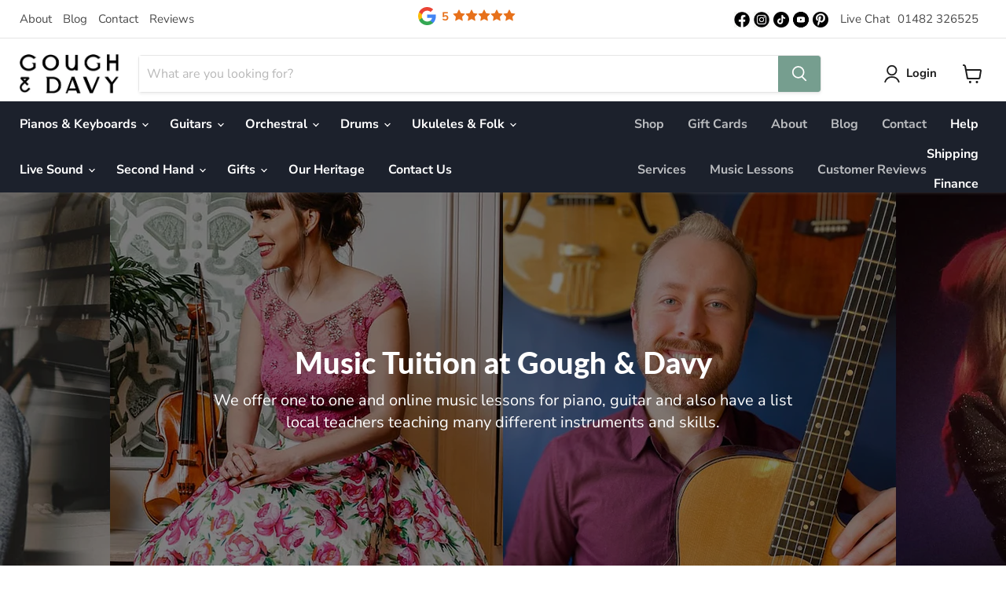

--- FILE ---
content_type: text/javascript
request_url: https://goughanddavy.co.uk/cdn/shop/t/27/assets/google-badge.js?v=40285917072280716921749906321
body_size: 521
content:
const GOOGLE_PLACES_ENDPOINT="https://davy.betalink.co.uk";fetch(`${GOOGLE_PLACES_ENDPOINT}?placesId=ChIJb_AzRSS-eEgRS9Lf7ZRZsLw`).then(response=>response.json()).then(data=>{const name=data.name,rating=data.rating,totalReviews=data.user_ratings_total;document.getElementById("google-reviews-badge").innerHTML=`
<div class="shadow shadow-gray-300 rounded overflow-hidden" style="width: fit-content;position: absolute;top: -7px;">
  <div class="h-2 bg-green-500"></div>
  <div style="display: flex;" class="pl-1 pr-2 py-1 flex">
      <div style="margin: auto 0;" class="my-auto mr-2">
          <svg viewBox="0 0 512 512" width="25" height="25">
              <g id="trlg" height="25" width="25" fill="none" fill-rule="evenodd">
                  <path d="M482.56 261.36c0-16.73-1.5-32.83-4.29-48.27H256v91.29h127.01c-5.47 29.5-22.1 54.49-47.09 71.23v59.21h76.27c44.63-41.09 70.37-101.59 70.37-173.46z" fill="#4285f4"></path>
                  <path d="M256 492c63.72 0 117.14-21.13 156.19-57.18l-76.27-59.21c-21.13 14.16-48.17 22.53-79.92 22.53-61.47 0-113.49-41.51-132.05-97.3H45.1v61.15c38.83 77.13 118.64 130.01 210.9 130.01z" fill="#34a853"></path>
                  <path d="M123.95 300.84c-4.72-14.16-7.4-29.29-7.4-44.84s2.68-30.68 7.4-44.84V150.01H45.1C29.12 181.87 20 217.92 20 256c0 38.08 9.12 74.13 25.1 105.99l78.85-61.15z" fill="#fbbc05"></path>
                  <path d="M256 113.86c34.65 0 65.76 11.91 90.22 35.29l67.69-67.69C373.03 43.39 319.61 20 256 20c-92.25 0-172.07 52.89-210.9 130.01l78.85 61.15c18.56-55.78 70.59-97.3 132.05-97.3z" fill="#ea4335"></path>
                  <path d="M20 20h472v472H20V20z"></path>
              </g>
          </svg>
      </div>
      <div style="margin-left: 6px;margin-top: 4px;">
          <div style="display:flex;height:18px;">
              <div class="text-bold mr-2 text" style="color: rgb(231, 113, 27);font-weight:bold;margin-right:5px">
                  ${rating}
              </div>
              <div style="display: flex;margin:auto;">
                  ${generateStarIcons(rating)}
              </div>
          </div>

          <div style="color: rgb(85, 85, 85);font-size: 8px;">
              
          </div>
      </div>
  </div>
</div>`}).catch(error=>{console.error("Error fetching Google Places data:",error)});function generateStarIcons(rating){let starIcons="";const roundedRating=Math.round(rating);for(let i=0;i<5;i++)i<roundedRating?starIcons+=`
                <div class="mr-1">
                    <svg width="16" height="16" fill="#e7711b" viewBox="0 0 1792 1792" xmlns="http://www.w3.org/2000/svg">
                        <g width="17" height="17"><path d="m1728 647q0 22-26 48l-363 354 86 500q1 7 1 20 0 21-10.5 35.5t-30.5 14.5q-19 0-40-12l-449-236-449 236q-22 12-40 12-21 0-31.5-14.5t-10.5-35.5q0-6 2-20l86-500-364-354q-25-27-25-48 0-37 56-46l502-73 225-455q19-41 49-41t49 41l225 455 502 73q56 9 56 46z"/></g>
                    </svg>
                </div>`:starIcons+=`
                <div class="mr-1">
                    <svg width="16" height="16" fill="#ccc" viewBox="0 0 1792 1792" xmlns="http://www.w3.org/2000/svg">
                        <g width="17" height="17"><path d="m1728 647q0 22-26 48l-363 354 86 500q1 7 1 20 0 21-10.5 35.5t-30.5 14.5q-19 0-40-12l-449-236-449 236q-22 12-40 12-21 0-31.5-14.5t-10.5-35.5q0-6 2-20l86-500-364-354q-25-27-25-48 0-37 56-46l502-73 225-455q19-41 49-41t49 41l225 455 502 73q56 9 56 46z"/></g>
                    </svg>
                </div>`;return starIcons}
//# sourceMappingURL=/cdn/shop/t/27/assets/google-badge.js.map?v=40285917072280716921749906321


--- FILE ---
content_type: text/javascript
request_url: https://goughanddavy.co.uk/cdn/shop/t/27/assets/brands-slick.js?v=25961446789569047201749906321
body_size: -640
content:
$(".brands-responsive").slick({autoplay:!0,autoplaySpeed:3e3,dots:!1,infinite:!0,speed:500,slidesToShow:6,slidesToScroll:1,arrows:!1,responsive:[{breakpoint:1024,settings:{slidesToShow:5,slidesToScroll:1,infinite:!0}},{breakpoint:769,settings:{slidesToShow:3,slidesToScroll:1}},{breakpoint:480,settings:{slidesToShow:1,slidesToScroll:1}}]});
//# sourceMappingURL=/cdn/shop/t/27/assets/brands-slick.js.map?v=25961446789569047201749906321
